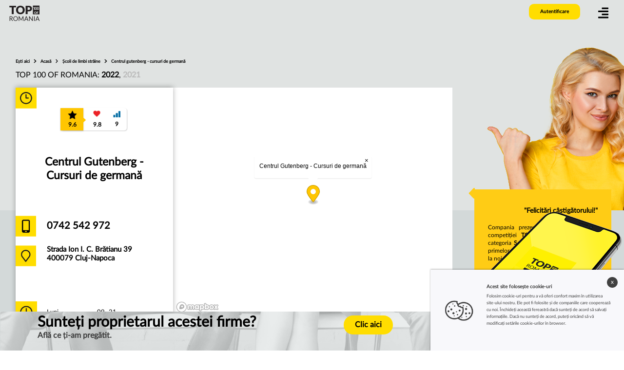

--- FILE ---
content_type: text/html; charset=UTF-8
request_url: https://www.top100ofromania.eu/company/867062/centrul-gutenberg-cursuri-de-germana
body_size: 7466
content:
<!DOCTYPE html>
<html lang="ro" class="fontawesome-i2svg-active fontawesome-i2svg-complete">
<head>
    <meta name="viewport" content="width=device-width,initial-scale=1">
    <meta charset="utf-8">
    <title>Centrul Gutenberg - Cursuri de germană - Cluj-Napoca - TOP 100 OF ROMANIA</title>
        <meta name="Description" content="Profilul companiei Centrul Gutenberg - Cursuri de germană, inclus în lista celor mai bune 100 de companii din Romania din categoria Școli de limbi străine - în clasamentul TOP 100 OF ROMANIA.">
    <style type="text/css">svg:not(:root).svg-inline--fa{overflow:visible}.svg-inline--fa{display:inline-block;font-size:inherit;height:1em;overflow:visible;vertical-align:-.125em}.svg-inline--fa.fa-lg{vertical-align:-.225em}.svg-inline--fa.fa-w-1{width:.0625em}.svg-inline--fa.fa-w-2{width:.125em}.svg-inline--fa.fa-w-3{width:.1875em}.svg-inline--fa.fa-w-4{width:.25em}.svg-inline--fa.fa-w-5{width:.3125em}.svg-inline--fa.fa-w-6{width:.375em}.svg-inline--fa.fa-w-7{width:.4375em}.svg-inline--fa.fa-w-8{width:.5em}.svg-inline--fa.fa-w-9{width:.5625em}.svg-inline--fa.fa-w-10{width:.625em}.svg-inline--fa.fa-w-11{width:.6875em}.svg-inline--fa.fa-w-12{width:.75em}.svg-inline--fa.fa-w-13{width:.8125em}.svg-inline--fa.fa-w-14{width:.875em}.svg-inline--fa.fa-w-15{width:.9375em}.svg-inline--fa.fa-w-16{width:1em}.svg-inline--fa.fa-w-17{width:1.0625em}.svg-inline--fa.fa-w-18{width:1.125em}.svg-inline--fa.fa-w-19{width:1.1875em}.svg-inline--fa.fa-w-20{width:1.25em}.svg-inline--fa.fa-pull-left{margin-right:.3em;width:auto}.svg-inline--fa.fa-pull-right{margin-left:.3em;width:auto}.svg-inline--fa.fa-border{height:1.5em}.svg-inline--fa.fa-li{width:2em}.svg-inline--fa.fa-fw{width:1.25em}.fa-layers svg.svg-inline--fa{bottom:0;left:0;margin:auto;position:absolute;right:0;top:0}.fa-layers{display:inline-block;height:1em;position:relative;text-align:center;vertical-align:-.125em;width:1em}.fa-layers svg.svg-inline--fa{-webkit-transform-origin:center center;transform-origin:center center}.fa-layers-counter,.fa-layers-text{display:inline-block;position:absolute;text-align:center}.fa-layers-text{left:50%;top:50%;-webkit-transform:translate(-50%,-50%);transform:translate(-50%,-50%);-webkit-transform-origin:center center;transform-origin:center center}.fa-layers-counter{background-color:#ff253a;border-radius:1em;-webkit-box-sizing:border-box;box-sizing:border-box;color:#fff;height:1.5em;line-height:1;max-width:5em;min-width:1.5em;overflow:hidden;padding:.25em;right:0;text-overflow:ellipsis;top:0;-webkit-transform:scale(.25);transform:scale(.25);-webkit-transform-origin:top right;transform-origin:top right}.fa-layers-bottom-right{bottom:0;right:0;top:auto;-webkit-transform:scale(.25);transform:scale(.25);-webkit-transform-origin:bottom right;transform-origin:bottom right}.fa-layers-bottom-left{bottom:0;left:0;right:auto;top:auto;-webkit-transform:scale(.25);transform:scale(.25);-webkit-transform-origin:bottom left;transform-origin:bottom left}.fa-layers-top-right{right:0;top:0;-webkit-transform:scale(.25);transform:scale(.25);-webkit-transform-origin:top right;transform-origin:top right}.fa-layers-top-left{left:0;right:auto;top:0;-webkit-transform:scale(.25);transform:scale(.25);-webkit-transform-origin:top left;transform-origin:top left}.fa-lg{font-size:1.3333333333em;line-height:.75em;vertical-align:-.0667em}.fa-xs{font-size:.75em}.fa-sm{font-size:.875em}.fa-1x{font-size:1em}.fa-2x{font-size:2em}.fa-3x{font-size:3em}.fa-4x{font-size:4em}.fa-5x{font-size:5em}.fa-6x{font-size:6em}.fa-7x{font-size:7em}.fa-8x{font-size:8em}.fa-9x{font-size:9em}.fa-10x{font-size:10em}.fa-fw{text-align:center;width:1.25em}.fa-ul{list-style-type:none;margin-left:2.5em;padding-left:0}.fa-ul>li{position:relative}.fa-li{left:-2em;position:absolute;text-align:center;width:2em;line-height:inherit}.fa-border{border:solid .08em #eee;border-radius:.1em;padding:.2em .25em .15em}.fa-pull-left{float:left}.fa-pull-right{float:right}.fa.fa-pull-left,.fab.fa-pull-left,.fal.fa-pull-left,.far.fa-pull-left,.fas.fa-pull-left{margin-right:.3em}.fa.fa-pull-right,.fab.fa-pull-right,.fal.fa-pull-right,.far.fa-pull-right,.fas.fa-pull-right{margin-left:.3em}.fa-spin{-webkit-animation:fa-spin 2s infinite linear;animation:fa-spin 2s infinite linear}.fa-pulse{-webkit-animation:fa-spin 1s infinite steps(8);animation:fa-spin 1s infinite steps(8)}@-webkit-keyframes fa-spin{0%{-webkit-transform:rotate(0);transform:rotate(0)}100%{-webkit-transform:rotate(360deg);transform:rotate(360deg)}}@keyframes fa-spin{0%{-webkit-transform:rotate(0);transform:rotate(0)}100%{-webkit-transform:rotate(360deg);transform:rotate(360deg)}}.fa-rotate-90{-webkit-transform:rotate(90deg);transform:rotate(90deg)}.fa-rotate-180{-webkit-transform:rotate(180deg);transform:rotate(180deg)}.fa-rotate-270{-webkit-transform:rotate(270deg);transform:rotate(270deg)}.fa-flip-horizontal{-webkit-transform:scale(-1,1);transform:scale(-1,1)}.fa-flip-vertical{-webkit-transform:scale(1,-1);transform:scale(1,-1)}.fa-flip-both,.fa-flip-horizontal.fa-flip-vertical{-webkit-transform:scale(-1,-1);transform:scale(-1,-1)}:root .fa-flip-both,:root .fa-flip-horizontal,:root .fa-flip-vertical,:root .fa-rotate-180,:root .fa-rotate-270,:root .fa-rotate-90{-webkit-filter:none;filter:none}.fa-stack{display:inline-block;height:2em;position:relative;width:2.5em}.fa-stack-1x,.fa-stack-2x{bottom:0;left:0;margin:auto;position:absolute;right:0;top:0}.svg-inline--fa.fa-stack-1x{height:1em;width:1.25em}.svg-inline--fa.fa-stack-2x{height:2em;width:2.5em}.fa-inverse{color:#fff}.sr-only{border:0;clip:rect(0,0,0,0);height:1px;margin:-1px;overflow:hidden;padding:0;position:absolute;width:1px}.sr-only-focusable:active,.sr-only-focusable:focus{clip:auto;height:auto;margin:0;overflow:visible;position:static;width:auto}</style><link rel="apple-touch-icon" sizes="57x57" href="fav/apple-icon-57x57.png">
    <link rel="apple-touch-icon" sizes="60x60" href="/fav/apple-icon-60x60.png">
    <link rel="apple-touch-icon" sizes="72x72" href="/fav/apple-icon-72x72.png">
    <link rel="apple-touch-icon" sizes="76x76" href="/fav/apple-icon-76x76.png">
    <link rel="apple-touch-icon" sizes="114x114" href="/fav/apple-icon-114x114.png">
    <link rel="apple-touch-icon" sizes="120x120" href="/fav/apple-icon-120x120.png">
    <link rel="apple-touch-icon" sizes="144x144" href="/fav/apple-icon-144x144.png">
    <link rel="apple-touch-icon" sizes="152x152" href="/fav/apple-icon-152x152.png">
    <link rel="apple-touch-icon" sizes="180x180" href="/fav/apple-icon-180x180.png">
    <link rel="icon" type="image/png" sizes="192x192" href="/fav/android-icon-192x192.png">
    <link rel="icon" type="image/png" sizes="32x32" href="/fav/favicon-32x32.png">
    <link rel="icon" type="image/png" sizes="96x96" href="/fav/favicon-96x96.png">
    <link rel="icon" type="image/png" sizes="16x16" href="/fav/favicon-16x16.png">
    <link href="/assets/css/latofonts.css" rel="stylesheet">

    <meta name="msapplication-TileColor" content="#ffffff">
    <meta name="msapplication-TileImage" content="fav/ms-icon-144x144.png">
    <meta name="theme-color" content="#ffffff">
                <link rel="stylesheet" href="/build/app.57b343f8.css">
    
    <link href="https://api.mapbox.com/mapbox-gl-js/v2.1.1/mapbox-gl.css" rel="stylesheet">

</head>

<body>


<main>

    <div class="container-fluid">



                    <header data-controller="menu">
    <nav>
        <div id="nav" class="animatedParent animateOnce">
            <a href="/" id="logo" style="background-image: url(/assets/img/ro/logo.png);" class="animated fadeIn delay-250 go newsize"></a>
                            <div class="zaloguj zaloguj_change" id="zaloguj" style="background-color: rgb(255, 221, 0);">Autentificare</div>
            
            <div class="see_menu animated fadeIn delay-250 go newsize_menu" id="see_menu">
                <svg class="svg-inline--fa fa-align-right fa-w-14" aria-hidden="true" focusable="false" data-prefix="fas" data-icon="align-right" role="img" xmlns="http://www.w3.org/2000/svg" viewBox="0 0 448 512" data-fa-i2svg=""><path fill="currentColor" d="M16 224h416a16 16 0 0 0 16-16v-32a16 16 0 0 0-16-16H16a16 16 0 0 0-16 16v32a16 16 0 0 0 16 16zm416 192H16a16 16 0 0 0-16 16v32a16 16 0 0 0 16 16h416a16 16 0 0 0 16-16v-32a16 16 0 0 0-16-16zm3.17-384H172.83A12.82 12.82 0 0 0 160 44.83v38.34A12.82 12.82 0 0 0 172.83 96h262.34A12.82 12.82 0 0 0 448 83.17V44.83A12.82 12.82 0 0 0 435.17 32zm0 256H172.83A12.82 12.82 0 0 0 160 300.83v38.34A12.82 12.82 0 0 0 172.83 352h262.34A12.82 12.82 0 0 0 448 339.17v-38.34A12.82 12.82 0 0 0 435.17 288z"></path></svg><!-- <i class="fas fa-align-right"></i> -->
            </div>
            <div id="menu" class="menu">
                <div class="close"><svg class="svg-inline--fa fa-times fa-w-11" aria-hidden="true" focusable="false" data-prefix="fa" data-icon="times" role="img" xmlns="http://www.w3.org/2000/svg" viewBox="0 0 352 512" data-fa-i2svg=""><path fill="currentColor" d="M242.72 256l100.07-100.07c12.28-12.28 12.28-32.19 0-44.48l-22.24-22.24c-12.28-12.28-32.19-12.28-44.48 0L176 189.28 75.93 89.21c-12.28-12.28-32.19-12.28-44.48 0L9.21 111.45c-12.28 12.28-12.28 32.19 0 44.48L109.28 256 9.21 356.07c-12.28 12.28-12.28 32.19 0 44.48l22.24 22.24c12.28 12.28 32.2 12.28 44.48 0L176 322.72l100.07 100.07c12.28 12.28 32.2 12.28 44.48 0l22.24-22.24c12.28-12.28 12.28-32.19 0-44.48L242.72 256z"></path></svg><!-- <i class="fa fa-times" aria-hidden="true"></i> --></div>
                <div class="menu_l">
                    <nav>
                        <ul>
                            <li>
                                <div class="dropdown">
                                    <a class="dropbtn link_menu" href="#"><img height="16" src="[data-uri]" alt="Romania"></a>
                                    <div class="dropdown-content">

                                                                                    <a href="https://www.top100.pl/" target="_blank"><img height="16"  src="[data-uri]" alt="Poland"> Poland</a>
                                                                                    <a href="https://www.top100ofhungary.eu/" target="_blank"><img height="16"  src="[data-uri]" alt="Hungary"> Hungary</a>
                                                                                    <a href="https://www.top100ofgreece.eu/" target="_blank"><img height="16"  src="[data-uri]" alt="Greece"> Greece</a>
                                                                            </div>
                                </div>
                            </li>
                            <li><a href="/#zasady" class="link_menu">Reguli</a></li>
                            <li><a href="/#categories" class="link_menu">Câștigători</a></li>
                            <li><a href="/#kontakt" class="link_menu">Contact</a></li>
                        </ul>
                    </nav>
                    <div class="menu_zaloguj">
                                            <div class="zaloguj2" id="zaloguj2">Autentificare</div>
                    
                    </div>
                </div>
                <div class="socialm">
                    <a href="https://www.facebook.com/TOP-100-of-Romania-102982988888362" class="ico_menu"><svg class="svg-inline--fa fa-facebook-f fa-w-10" aria-hidden="true" focusable="false" data-prefix="fab" data-icon="facebook-f" role="img" xmlns="http://www.w3.org/2000/svg" viewBox="0 0 320 512" data-fa-i2svg=""><path fill="currentColor" d="M279.14 288l14.22-92.66h-88.91v-60.13c0-25.35 12.42-50.06 52.24-50.06h40.42V6.26S260.43 0 225.36 0c-73.22 0-121.08 44.38-121.08 124.72v70.62H22.89V288h81.39v224h100.17V288z"></path></svg><!-- <i class="fab fa-facebook-f"></i> --></a>
                    <a href="https://www.instagram.com/top100ofromania/" class="ico_menu2"><svg class="svg-inline--fa fa-instagram fa-w-14" aria-hidden="true" focusable="false" data-prefix="fab" data-icon="instagram" role="img" xmlns="http://www.w3.org/2000/svg" viewBox="0 0 448 512" data-fa-i2svg=""><path fill="currentColor" d="M224.1 141c-63.6 0-114.9 51.3-114.9 114.9s51.3 114.9 114.9 114.9S339 319.5 339 255.9 287.7 141 224.1 141zm0 189.6c-41.1 0-74.7-33.5-74.7-74.7s33.5-74.7 74.7-74.7 74.7 33.5 74.7 74.7-33.6 74.7-74.7 74.7zm146.4-194.3c0 14.9-12 26.8-26.8 26.8-14.9 0-26.8-12-26.8-26.8s12-26.8 26.8-26.8 26.8 12 26.8 26.8zm76.1 27.2c-1.7-35.9-9.9-67.7-36.2-93.9-26.2-26.2-58-34.4-93.9-36.2-37-2.1-147.9-2.1-184.9 0-35.8 1.7-67.6 9.9-93.9 36.1s-34.4 58-36.2 93.9c-2.1 37-2.1 147.9 0 184.9 1.7 35.9 9.9 67.7 36.2 93.9s58 34.4 93.9 36.2c37 2.1 147.9 2.1 184.9 0 35.9-1.7 67.7-9.9 93.9-36.2 26.2-26.2 34.4-58 36.2-93.9 2.1-37 2.1-147.8 0-184.8zM398.8 388c-7.8 19.6-22.9 34.7-42.6 42.6-29.5 11.7-99.5 9-132.1 9s-102.7 2.6-132.1-9c-19.6-7.8-34.7-22.9-42.6-42.6-11.7-29.5-9-99.5-9-132.1s-2.6-102.7 9-132.1c7.8-19.6 22.9-34.7 42.6-42.6 29.5-11.7 99.5-9 132.1-9s102.7-2.6 132.1 9c19.6 7.8 34.7 22.9 42.6 42.6 11.7 29.5 9 99.5 9 132.1s2.7 102.7-9 132.1z"></path></svg><!-- <i class="fab fa-instagram"></i> --></a>
                </div>
            </div>
        </div>
    </nav>
</header>        
        <section id="glowna">
                <div data-controller="company">
        <div class="baner_profil"></div>
        <div class="company">
             <div class="poz1_nag_wysz_top">
                <div class="poz1_sciezka _top">
                                                    <strong>Ești aici</strong>
        <svg class="svg-inline--fa fa-chevron-right fa-w-10 arr22" aria-hidden="true" focusable="false" data-prefix="fas" data-icon="chevron-right" role="img" xmlns="http://www.w3.org/2000/svg" viewBox="0 0 320 512" data-fa-i2svg=""><path fill="currentColor" d="M285.476 272.971L91.132 467.314c-9.373 9.373-24.569 9.373-33.941 0l-22.667-22.667c-9.357-9.357-9.375-24.522-.04-33.901L188.505 256 34.484 101.255c-9.335-9.379-9.317-24.544.04-33.901l22.667-22.667c9.373-9.373 24.569-9.373 33.941 0L285.475 239.03c9.373 9.372 9.373 24.568.001 33.941z"></path></svg>
                                <a aria-label="home_page" href="/"
       itemprop="item" itemtype="https://schema.org/Thing">Acasă
        <meta content="1" itemprop="position">
        <meta itemprop="name" content="Acasă">
    </a>
                            <svg class="svg-inline--fa fa-chevron-right fa-w-10 arr22" aria-hidden="true" focusable="false" data-prefix="fas" data-icon="chevron-right" role="img" xmlns="http://www.w3.org/2000/svg" viewBox="0 0 320 512" data-fa-i2svg=""><path fill="currentColor" d="M285.476 272.971L91.132 467.314c-9.373 9.373-24.569 9.373-33.941 0l-22.667-22.667c-9.357-9.357-9.375-24.522-.04-33.901L188.505 256 34.484 101.255c-9.335-9.379-9.317-24.544.04-33.901l22.667-22.667c9.373-9.373 24.569-9.373 33.941 0L285.475 239.03c9.373 9.372 9.373 24.568.001 33.941z"></path></svg>
            
                                <a aria-label="Școli de limbi străine" href="/sub-category/75/scoli-de-limbi-straine"
       itemprop="item" itemtype="https://schema.org/Thing">Școli de limbi străine
        <meta content="2" itemprop="position">
        <meta itemprop="name" content="Școli de limbi străine">
    </a>
                            <svg class="svg-inline--fa fa-chevron-right fa-w-10 arr22" aria-hidden="true" focusable="false" data-prefix="fas" data-icon="chevron-right" role="img" xmlns="http://www.w3.org/2000/svg" viewBox="0 0 320 512" data-fa-i2svg=""><path fill="currentColor" d="M285.476 272.971L91.132 467.314c-9.373 9.373-24.569 9.373-33.941 0l-22.667-22.667c-9.357-9.357-9.375-24.522-.04-33.901L188.505 256 34.484 101.255c-9.335-9.379-9.317-24.544.04-33.901l22.667-22.667c9.373-9.373 24.569-9.373 33.941 0L285.475 239.03c9.373 9.372 9.373 24.568.001 33.941z"></path></svg>
            
                            
    <strong aria-label="Centrul gutenberg - cursuri de germană">Centrul gutenberg - cursuri de germană
    </strong>
            
            
                </div>

                 <div class="company-editions">
                     TOP 100  OF ROMANIA:
                                              <a class=" active " href="/sub-category/75/scoli-de-limbi-straine#2022">2022</a>,                                               <a class="" href="/sub-category/75/scoli-de-limbi-straine#2021">2021</a>                                      </div>

             </div>
                        <div class="box_company">
                <div class="box_company_left">

                                        <div class="zwyciezcy_score_top">
                        <div class="score_box_all">
                            <div class="score_box3"><div class="ocena_ar">
                                    <svg class="svg-inline--fa fa-caret-right fa-w-6 ar2" aria-hidden="true" focusable="false" data-prefix="fas" data-icon="caret-right" role="img" xmlns="http://www.w3.org/2000/svg" viewBox="0 0 192 512" data-fa-i2svg="">
                                        <path fill="currentColor" d="M0 384.662V127.338c0-17.818 21.543-26.741 34.142-14.142l128.662 128.662c7.81 7.81 7.81 20.474 0 28.284L34.142 398.804C21.543 411.404 0 402.48 0 384.662z"></path>
                                    </svg><!-- <i class="fas fa-caret-right ar2"></i> --></div>
                                <div class="score2_top" role="img text" title="Nota finală">9.6<span>Nota finală</span></div></div>
                            <div class="score_box1"><div class="score1_top" role="img text" title="Indicele de satisfacție">9.8<span>Indicele de satisfacție
                                                                                    <br> 4.9 - googleMaps
                                                                                                                    </span></div></div>
                            <div class="score_box2"><div class="score3_top" role="img text" title="Indice de popularitate">9<span>Indice de popularitate
                                                                                    <br> 118 evaluări - googleMaps
                                                                                                                    </span></div></div>
                        </div>
                    </div>

                    <div class="nazwa_company tooltip">
                        Centrul Gutenberg - Cursuri de germană
                        
                    </div>

                                            <div class="tel_company">0742 542 972</div>
                    
                    <div class="miejsce_company">Strada Ion I. C. Brătianu 39<br> 400079 Cluj-Napoca</div>
                                                                <div class="godziny_company">
                            <div class="zegar2"></div>
                            <div class="zegar_res"></div>
                                                                                                                                                                                        <div class="dzien">Luni</div><div class="opis_dnia">
                                                                            09–21 <br>
                                                                    </div>
                                                                                                                                <div class="dzien">Marţi</div><div class="opis_dnia">
                                                                            09–21 <br>
                                                                    </div>
                                                                                                                                <div class="dzien">Miercuri</div><div class="opis_dnia">
                                                                            09–21 <br>
                                                                    </div>
                                                                                                                                <div class="dzien">Joi</div><div class="opis_dnia">
                                                                            09–21 <br>
                                                                    </div>
                                                                                                                                <div class="dzien">Vineri</div><div class="opis_dnia">
                                                                            09–21 <br>
                                                                    </div>
                                                                                                                                                </div>
                    
                </div>
                <div class="box_company_right">
                                            <div class="mapa2">
                            <div id="profile-map"
                                 data-name="Centrul Gutenberg - Cursuri de germană"
                                 data-latLng="46.7691613,23.5947606" style="width: 100%; height: 100%;" class="mapboxgl-map"></div>
                        </div>
                                        
                    
                </div>
                
                                
            </div>
            <div style="clear: both"></div>
        </div>


        <section class="package-request">
            <a rel="noindex" href="/867062/package-request">
            <div>
                <div>
                    <div>
                        <h4>
                            Sunteți proprietarul acestei firme?
                        </h4>
                        <b>Află ce ți-am pregătit.</b>
                    </div>
                    <div>
                        <span class="package_link">
                            Clic  aici
                        </span>

                    </div>

                </div>
            </div>
            </a>
            <map name="image-map">
                <area target="" alt="" title="" href="/867062/package-request"
                      rel="noindex"
                      coords="0,186,54,187,239,4,259,0,386,44,397,57,297,188,400,189,397,346,0,349" shape="poly">
            </map>
            <img class="fixed-phone" src="/assets/img/ro/phone.png" alt="" usemap="#image-map">
        </section>

        <div class="company_prawa">
            <div class="arr_yellow"><svg class="svg-inline--fa fa-caret-left fa-w-6" aria-hidden="true" focusable="false" data-prefix="fas" data-icon="caret-left" role="img" xmlns="http://www.w3.org/2000/svg" viewBox="0 0 192 512" data-fa-i2svg=""><path fill="currentColor" d="M192 127.338v257.324c0 17.818-21.543 26.741-34.142 14.142L29.196 270.142c-7.81-7.81-7.81-20.474 0-28.284l128.662-128.662c12.599-12.6 34.142-3.676 34.142 14.142z"></path></svg><!-- <i class="fas fa-caret-left"></i> --></div>
            <div class="box_yellow"><div class="box_yellow_cytat">&quot;Felicitări câștigătorului!&quot;</div>
                <div class="box_yellow_text">Compania prezentată este câștigătoarea competiției <strong> TOP 100 of Romania </strong> din categoria <strong> Școli de limbi străine </strong>. Aparține primelor 100 de companii din industrie de la noi din țară.</div>
            </div>
            <a href="/sub-category/75/scoli-de-limbi-straine" class="link_yellow">Vezi și alte firme din această industrie <svg class="svg-inline--fa fa-angle-right fa-w-8 arr123" aria-hidden="true" focusable="false" data-prefix="fas" data-icon="angle-right" role="img" xmlns="http://www.w3.org/2000/svg" viewBox="0 0 256 512" data-fa-i2svg=""><path fill="currentColor" d="M224.3 273l-136 136c-9.4 9.4-24.6 9.4-33.9 0l-22.6-22.6c-9.4-9.4-9.4-24.6 0-33.9l96.4-96.4-96.4-96.4c-9.4-9.4-9.4-24.6 0-33.9L54.3 103c9.4-9.4 24.6-9.4 33.9 0l136 136c9.5 9.4 9.5 24.6.1 34z"></path></svg><!-- <i class="fas fa-angle-right arr123"></i> --></a>
        </div>

        <div class="poz4">
    <div class="poz4_left">
        <div class="poz4_right_nag">Componentele evaluării</div>
        <div class="poz4_left_box">
            <div class="poz4_left_box_img1"></div>
            <div class="poz4_left_box_text"><h3>Indicele de satisfacție</h3>
                Indicele de opinie este calculat ca o medie ponderată a evaluărilor din toate portalurile de pe internet. De exemplu, dacă o firmă are un scor de 4/5 pe portalul A pe baza a 10 evaluări. Pe de altă parte, pe portalul B, a fost acordată o evaluare de 5 din 5 pe baza a 90 de evaluări. Acesta este indicatorul de opinie pe care îl calculăm: <br> <b> (4 / 5.10.5 / 5.90) ​​/ 100 = 9.8 / 10 </b>
            </div>
        </div>

        <div class="poz4_left_box">
            <div class="poz4_left_box_img2"></div>
            <div class="poz4_left_box_text"><h3>Indice de popularitate</h3>
                Indicele de popularitate este numărul de recenzii pentru o anumită companie în raport cu numărul maxim de recenzii deținute de firma cu cele mai multe recenzii din acea industrie. Astfel, compania cu cele mai multe opinii obține 10 puncte pentru factorul de popularitate. Compania cu jumătate din această sumă primește 5 puncte.
            </div>
        </div>

    </div>
    <div class="poz4_right"></div>
</div>    </div>

                            <div class="poz5"><a name="kontakt"></a>
    <div class="poz5_left">
        <div class="poz5_left_nag1">
            Compania dvs. este în listă?
            <br>Primiți materialele dvs. de marketing
        </div>
        <div class="poz5_left_nag2">Contactează-ne</div>
    </div>
    <div class="poz5_right">
        <div class="poz5_right1" style="background-image: url(/assets/img/ro/logo_top_100.jpg);"></div>
        <div class="poz5_right2">
            Bright Side Solutions sp. z o. o. sp. k.<br>
            ul. Ruska 22<br>
            50-079 Wrocław<br>
            Poland<br><br>
            contact@top100ofromania.eu
        </div>
        
        <div class="poz5_right5">
            <a href="/#zasady">Reguli</a>
            <a href="/#categories">Câștigători</a>
            <a href="/#kontakt">Contact</a>
            <a href="https://www.facebook.com/TOP-100-of-Romania-102982988888362" target="_blank" rel="nofollow" class="ico_stopka"><svg class="svg-inline--fa fa-facebook-f fa-w-10" aria-hidden="true" focusable="false" data-prefix="fab" data-icon="facebook-f" role="img" xmlns="http://www.w3.org/2000/svg" viewBox="0 0 320 512" data-fa-i2svg=""><path fill="currentColor" d="M279.14 288l14.22-92.66h-88.91v-60.13c0-25.35 12.42-50.06 52.24-50.06h40.42V6.26S260.43 0 225.36 0c-73.22 0-121.08 44.38-121.08 124.72v70.62H22.89V288h81.39v224h100.17V288z"></path></svg><!-- <i class="fab fa-facebook-f"></i> --></a>
            <a href="https://www.instagram.com/top100ofromania/" target="_blank" rel="nofollow" class="ico_stopka2"><svg class="svg-inline--fa fa-instagram fa-w-14" aria-hidden="true" focusable="false" data-prefix="fab" data-icon="instagram" role="img" xmlns="http://www.w3.org/2000/svg" viewBox="0 0 448 512" data-fa-i2svg=""><path fill="currentColor" d="M224.1 141c-63.6 0-114.9 51.3-114.9 114.9s51.3 114.9 114.9 114.9S339 319.5 339 255.9 287.7 141 224.1 141zm0 189.6c-41.1 0-74.7-33.5-74.7-74.7s33.5-74.7 74.7-74.7 74.7 33.5 74.7 74.7-33.6 74.7-74.7 74.7zm146.4-194.3c0 14.9-12 26.8-26.8 26.8-14.9 0-26.8-12-26.8-26.8s12-26.8 26.8-26.8 26.8 12 26.8 26.8zm76.1 27.2c-1.7-35.9-9.9-67.7-36.2-93.9-26.2-26.2-58-34.4-93.9-36.2-37-2.1-147.9-2.1-184.9 0-35.8 1.7-67.6 9.9-93.9 36.1s-34.4 58-36.2 93.9c-2.1 37-2.1 147.9 0 184.9 1.7 35.9 9.9 67.7 36.2 93.9s58 34.4 93.9 36.2c37 2.1 147.9 2.1 184.9 0 35.9-1.7 67.7-9.9 93.9-36.2 26.2-26.2 34.4-58 36.2-93.9 2.1-37 2.1-147.8 0-184.8zM398.8 388c-7.8 19.6-22.9 34.7-42.6 42.6-29.5 11.7-99.5 9-132.1 9s-102.7 2.6-132.1-9c-19.6-7.8-34.7-22.9-42.6-42.6-11.7-29.5-9-99.5-9-132.1s-2.6-102.7 9-132.1c7.8-19.6 22.9-34.7 42.6-42.6 29.5-11.7 99.5-9 132.1-9s102.7-2.6 132.1 9c19.6 7.8 34.7 22.9 42.6 42.6 11.7 29.5 9 99.5 9 132.1s2.7 102.7-9 132.1z"></path></svg><!-- <i class="fab fa-instagram"></i> --></a>
        </div>
    </div>
</div>
            
        </section>

    </div>

</main>






<div class="tlo_log">
    <div id="logowanie" class="logowanie">

        <div class="log_left"><h4> Conectați-vă </h4> pentru a accesa subpagina laureatului</div>
        <div class="log_right">
            <div class="close_log2"><svg class="svg-inline--fa fa-times fa-w-11" aria-hidden="true" focusable="false" data-prefix="fa" data-icon="times" role="img" xmlns="http://www.w3.org/2000/svg" viewBox="0 0 352 512" data-fa-i2svg=""><path fill="currentColor" d="M242.72 256l100.07-100.07c12.28-12.28 12.28-32.19 0-44.48l-22.24-22.24c-12.28-12.28-32.19-12.28-44.48 0L176 189.28 75.93 89.21c-12.28-12.28-32.19-12.28-44.48 0L9.21 111.45c-12.28 12.28-12.28 32.19 0 44.48L109.28 256 9.21 356.07c-12.28 12.28-12.28 32.19 0 44.48l22.24 22.24c12.28 12.28 32.2 12.28 44.48 0L176 322.72l100.07 100.07c12.28 12.28 32.2 12.28 44.48 0l22.24-22.24c12.28-12.28 12.28-32.19 0-44.48L242.72 256z"></path></svg><!-- <i class="fa fa-times" aria-hidden="true"></i> --></div>
            <form id="formularz" class="form" action="/login">
                <div class="alert alert-danger"></div>
                <input type="hidden" name="_csrf_token" value="n1HqgauOUxgWh27iONEx860cmMfIy0ls8Y_YDrOs-Fo">
                <input id="formEmail" type="text" name="username" required="" placeholder="E-mail sau numar de telefon">
                <input id="formEmail2" type="password" name="password" required="" placeholder="Parolă" autocomplete="off">
                <div class="obszar">
                    <input type="submit" class="bt_wyslij" value="Autentificare">
                </div>
            </form>
            <div class="opis_log">
                Ați uitat parola? <br> <a href="//// remind_password_pass} a mers"> <b> Trimiteți un e-mail de reamintire a parolei. </b> </a>
            </div>
        </div>
    </div>
</div>

<!-- Swiper JS -->
<script src="https://unpkg.com/swiper/swiper-bundle.min.js"></script>


        <script src="/build/runtime.f62f011b.js" defer></script><script src="/build/910.945a04da.js" defer></script><script src="/build/app.411ab617.js" defer></script>
    <!-- Global site tag (gtag.js) - Google Analytics -->
    <script async src="https://www.googletagmanager.com/gtag/js?id=G-LLRWYBEYHN"></script>
    <script>
        window.dataLayer = window.dataLayer || [];
        function gtag(){dataLayer.push(arguments);}
        gtag('js', new Date());

        gtag('config', 'G-LLRWYBEYHN');
    </script>

    <script src="https://api.mapbox.com/mapbox-gl-js/v2.1.1/mapbox-gl.js"></script>

</body></html>